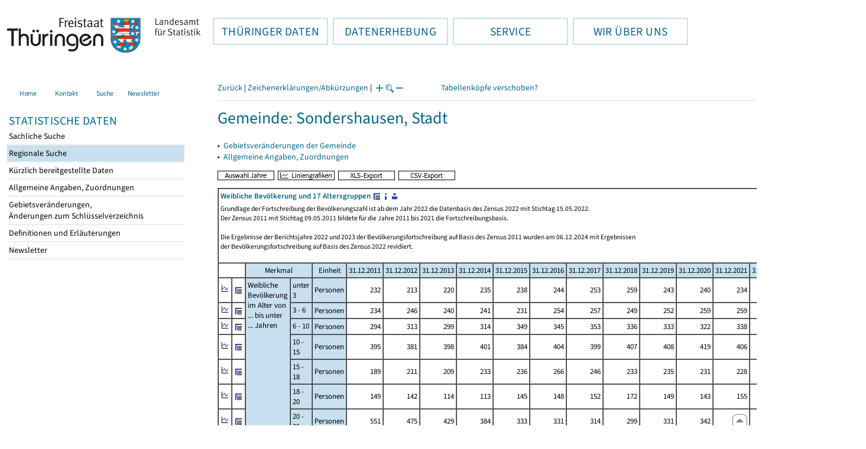

--- FILE ---
content_type: text/html
request_url: https://statistik.thueringen.de/DatenBank/portrait.asp?auswahl=gem&nr=65067&TabelleID=ge000112
body_size: 46005
content:
<!DOCTYPE html>
<html lang="de">

<head>
<meta http-equiv="Content-Type" content="text/html; charset=iso-8859-1"/>
<meta HTTP-EQUIV="pragma" CONTENT="no-cache">
<meta name="expires" content="0">
<meta name="description" content="Th&uuml;ringer Landesamt f&uuml;r Statistik">
<meta name="keywords" content="Statistik, Th&uuml;ringen, Landesamt f&uuml;r Statistik, Erfurt, Gera, Suhl">
<meta name="author" content="Th&uuml;ringer Landesamt f&uuml;r Statistik">
<meta name="robots" content="index, follow">
<meta name="revisit-after" content="1 month">
<title>Th&uuml;ringer Landesamt f&uuml;r Statistik</title>


<script language="JavaScript">
<!--
function Karte_einaus (schalter) {
   if (schalter == "ein") {
   document.getElementById("KarteTh").style.display = ""
   }
   else {
   document.getElementById("KarteTh").style.display = "none"
   }
}


///////////////////////////////////////////

function Cookies_erlaubt() {
   if (navigator.cookieEnabled == false) {
   document.write("<p style='color:#DF0000'><strong>Ihr Browser unterstützt keine Cookies oder Sie haben in den Einstellungen des Browsers bestimmt, ");
   document.write("dass keine Cookies entgegengenommen werden dürfen.<br> ");
   document.write("Ohne Cookies ist der Zugriff auf diese Seite leider nicht möglich!</strong></p>");
   return false
   }
return true
}


//-->
</script>
<!--fehlt noch: include virtual file=aufeinenBlick.asp-->



<script language="JavaScript">
<!--
function Anmelden() {
zugriff = open("zugriff.asp","hilfe","height=470,width=530,left=150,top=50,screenX=150,screenY=50,resizable=yes,scrollbars=yes");
zugriff.focus();
return
}

function einaus(popup,schalter) {
   if (schalter == "ein") {
   document.getElementById(popup).style.visibility = "visible";
   }
   else {
   document.getElementById(popup).style.visibility = "hidden";
   }
}

//-->
</script>

<link rel='stylesheet' media='all' type='text/css' href='../all.css?v=08.01.2026 12:45:28' media='all'><link rel='stylesheet' media='print' type='text/css' href='../all_Druck.css?v=08.01.2026 12:45:28' media='all'>
  <!--[if lt IE 8]>
  <style>
          #left_frame .themen_navi                   { margin-top:0px; }
          #left_frame { margin-top:87px;}
  </style>
  <![endif]-->

<noscript>
<style type="text/css">
<!--
.javascriptB  {display: none;}
-->
</style>
</noscript>

<!--[if gte IE 5]>
<style type="text/css">
  .TLSschrift    {font-size: 0.9em}
  #navigation ul {top:18px;}
</style>
<![endif]-->

   

</head>
<body  onUnload='javascript: AlleFensterZu()'><a name='top'></a><div id='kopf_links'><a href='../startseite.asp'><div id='logo'><img style='margin:30px 10px 15px 12px; width:328px; height:59px;'  alt='Logo Th&uuml;ringer Landesamt f&uuml;r Statistik' draggable='false' src=../design/TH_TLS.svg></div></a></div><div id='kopf_rechts'></div></div><div class='TLSschrift'><!--Th&uuml;ringer Landesamt f&uuml;r Statistik--></div>
       <div id="container">
       <dfn><a href='#inhalt'>Direkt zum Inhalt</a></dfn>
       <NOSCRIPT>
       <div style = "z-index:9; position:absolute; top:0; left:0; border: 1px black solid; padding: 4px; margin-bottom: 10px; color: white; background-color:#BF0000">
       Im Browser ist Javascript deaktiviert. Ohne Javascript sind nicht alle Funktionen m&ouml;glich!</div>
       </NOSCRIPT>
   <div id='navigation' role='navigation'><div class='top_menu'><button class='top_menu_btn'><dfn>Hauptthema: </dfn>TH&Uuml;RINGER DATEN<dfn>.</dfn></button><div class='top_menu_content'><a class='aktuell' href='../datenbank/default2.asp'><dfn>Ausgew&auml;hlter Punkt: </dfn>Tabellen und &Uuml;bersichten</a><a href='../presse/pr_kurzinh.asp'>Pressemitteilungen</a><a href='../webshop/webshop.asp'>Ver&ouml;ffentlichungen</a><a href='../analysen/Analyse1.asp'>Analysen und Aktuelles</a><a target='_blank' rel='noopener' href='https://wahlen.thueringen.de'>Wahlen </a></div></div><div class='top_menu'><button class='top_menu_btn'><dfn>Hauptthema: </dfn>DATENERHEBUNG<dfn>.</dfn></button><div class='top_menu_content'><a href='../erfassung/DatenerhebungAllg.asp'>Allgemeiner &Uuml;berblick</a><a href='../erfassung/formulareAllg.asp'>Formulare</a><a href='../erfassung/onlineAllg.asp'>Online melden&nbsp;/&nbsp;IDEV</a><a href='../erfassung/ErhebungsProgAllg.asp'>Erhebungsprogramme</a><a href='../erfassung/mail/email_start1.asp'>Datei-Versand</a></div></div><div class='top_menu'><button class='top_menu_btn'><dfn>Hauptthema: </dfn>SERVICE<dfn>.</dfn></button><div class='top_menu_content'><a href='../amt/Auskunftsdienst.asp?x=10'>Dienstleistungen</a><a href='../amt/klassifikationen.asp'>Klassifikationen</a><a href='../amt/projekte.asp'>Spezielle Infosysteme</a><a href='../amt/link_stat.asp'>Andere Statistikanbieter</a><a href='../amt/Forschungsdatenzentrum.asp'>Forschungsdatenzentrum</a></div></div><div class='top_menu'><button class='top_menu_btn'><dfn>Hauptthema: </dfn>WIR &Uuml;BER UNS<dfn>.</dfn></button><div class='top_menu_content'><a href='../amt/amt.asp'>Das TLS im &Uuml;berblick</a><a href='../amt/tlsallg.asp'>Amtliche Statistik</a><a href='../amt/Vergabe_Mittelstandsrili.asp'><font>Aktuelle Stellenangebote</font></a></div></div></div>
                                <nav class='NaviSonstiges' role='navigation'>
                                        <ul>
                                                <a href='../startseite.asp'><li><i class='fas fa-home'></i> <span>Home</span></li></a><a href='../amt/kontakt.asp'><li><i class='far fa-address-card'></i> <span>Kontakt</span></li></a><a href='../suche/start_suche.asp'><li><i class='fas fa-search'></i> <span>Suche</span></li></a><a href='../amt/TLSnewsletter.asp'><li><i class='far fa-envelope'></i> <span>Newsletter</span></li></a>
                                        </ul>
                                </nav>
        <div id='left_frame'><ul class='themen_navi'><li class='head'>STATISTISCHE DATEN</li><li><A  HREF='../datenbank/default2.asp' target='_top'>Sachliche Suche<dfn>.</dfn></A></li><li><A class='aktuell' HREF='../datenbank/oertlich.asp' target='_top'><dfn>Ausgew&auml;hlter Punkt: </dfn>Regionale Suche<dfn>.</dfn></A></li><li><A  HREF='../datenbank/NeuInDatenbank.asp' target='_top'>K&uuml;rzlich bereitgestellte Daten<dfn>.</dfn></A></li><li><A  HREF='../datenbank/allgangaben.asp' target='_top'>Allgemeine Angaben, Zuordnungen&nbsp;&nbsp;<i class='fas fa-level-down-alt' style='font-size:0.8em;' alt='Untergliederung anzeigen'></i><dfn>.</dfn></A></li><li><A  HREF='../datenbank/gebiet.asp' target='_top'>Gebietsver&auml;nderungen,<br>&Auml;nderungen zum Schl&uuml;sselverzeichnis<dfn>.</dfn></A></li><li><A  HREF='../datenbank/defAuswahl.asp' target='_top'>Definitionen und Erl&auml;uterungen<dfn>.</dfn></A></li><li><A  HREF='../datenbank/newsletterTbl.asp' target='_top'>Newsletter<dfn>.</dfn></A></li></ul></div><dfn>Ende des Men&uuml;s</dfn></div><div id='content'><a name='inhalt'></a><script language="JavaScript">
<!--
window.name = "Haupt";   //Name des Fensters-wird benötigt in ...Bearbeiten.asp

function datcsvDatei () {            //nicht mehr im popup seit 25.10.2021
document.formular1.target = "";
document.formular1.method = "post"
document.formular1.datcsv.value = "1";
document.formular1.submit();
document.formular1.method = "get"
document.formular1.datcsv.value = "";
return
}

function Ansprechpartner(id) {
Def = window.open("Ansprechpartner.asp?tabid=" + id,"Def","width=700,height=500,left=100,top=100,screenX=100,screenY=100,toolbar=yes,menubar=yes,resizable=yes,scrollbars=yes");
Def.focus();
return
}


function wechselSeite(w)  {
document.formular1.target = "";
document.formular1.startpage.value=w;
document.formular1.submit();
return
}


function LiniengrafikSVG (tbl, wm, wmid, ttid) {
document.formLinieSVG.target = "Lgrafik"
  if (wmid == undefined || wmid == "") {
  }
  else {
  document.formLinieSVG.wmid.value = wmid
  }


  if (!document.formLinieSVG.startpage)  {         //zB gibts nicht bei portrait.asp
  }
  else if (ttid == undefined || ttid == "") {
  document.formLinieSVG.startpage.value = document.formular1.startpage.value
  }
  else {
  document.formLinieSVG.startpage.value = ttid
  }

  if (tbl == "0") {
  document.formLinieSVG.felder.value = ""
  }
  else  {
  document.formLinieSVG.tabelle.value = tbl + "||"
  document.formLinieSVG.felder.value = wm
  }
Lgrafik = window.open("about:blank","Lgrafik","width=1260,height=800,left=0,top=0,screenX=0,screenY=0,resizable=yes,scrollbars=yes,menubar=yes");
Lgrafik.focus();
document.formLinieSVG.submit()
return
}


function KartengrafikSVG (wm) {
document.formKarteSVG.target = "Kgrafik"
document.formKarteSVG.WM_versionID.value = wm
Kgrafik = window.open("about:blank","Kgrafik","width=1200,height=800,left=10,top=0,screenX=10,screenY=0,resizable=yes,scrollbars=yes,menubar=yes");
Kgrafik.focus();
document.formKarteSVG.submit()
return
}


function BalkengrafikSVG (wm) {
document.formBalkenSVG.target = "Bgrafik"
document.formBalkenSVG.WM_versionID.value = document.formBalkenSVG.tt_id.value + "#" + wm
Bgrafik = window.open("about:blank","Bgrafik","width=1200,height=800,left=20,top=0,screenX=20,screenY=0,resizable=yes,scrollbars=yes,menubar=yes");
Bgrafik.focus();
document.formBalkenSVG.submit()
return
}

function SortSpalte (wm, richtung, Mld) {
txt = "Sortierung wird aufgehoben, wenn erneut auf den Pfeil geklickt wird."
 if (wm != "" && Mld == "")  { txt = txt + "\n\nBei einer sortierten Anzeige werden keine Summenzeilen dargestellt!" ;}

 if (wm != "") {alert(txt);}

document.formular1.sortiere.value = wm

document.formular1.richtung.value = richtung
document.formular1.submit()
return
}

function andereZeit () {
document.formular1.target = "";
document.formular1.submit();
return
}

function Zeichen() {
Fhilfe = window.open("../datenbank/zeichenerklaerung.asp","Fhilfe","height=350,width=400,left=350,top=50,screenX=350,screenY=50,resizable=yes,scrollbars=yes");
Fhilfe.focus();
return
}


//-->
</script>


<script language="JavaScript">
<!--
var FensterXLS = null;

function AlleFensterZu () {
  try { FensterB.close() } catch (e) { }
  try { Def.close() } catch (e) { }
  try { Fgrafik.close() } catch (e) { }
  try { Lgrafik.close() } catch (e) { }
  try { Kgrafik.close() } catch (e) { }
  try { Bgrafik.close() } catch (e) { }
  try { FensterXLS.close() } catch (e) { }
  try { Fhilfe.close() } catch (e) { }
return
}


function DatExportXLS () {
document.formular1.method = "post"
document.formular1.target = "FensterXLS"
document.formular1.XLS.value = "x";
FensterXLS = window.open("about:blank","FensterXLS", "width=600,height=250,left=100,top=100,screenX=100,screenY=100,resizable=yes,scrollbars=yes,menubar=no");
document.formular1.submit();
document.formular1.method = "get"
document.formular1.target = ""
document.formular1.XLS.value = "";
FensterXLS.focus();
return
}

function msg_wg_grossen_zahlen() {
txt = "Zur korrekten Anzeige des Regionalschlüssels in der Exceldatei markieren Sie die gesamte Spalte \nund wählen Sie über 'Zellen formatieren' das Zahlenformat ohne Dezimale aus. "
txt = txt + "\n\nExcel verwendet ab einer bestimmten Stellenanzahl automatisch das Exponentialformat. \nDurch das eingestellte Zahlenformat erreichen Sie die Darstellung großer Zahlen in einer leicht lesbaren Form."
alert (txt);
return
}

//-->
</script>


<style type="text/css">
.table_db td { font-size:13px}
.table_db th { font-size:13px}
.table_db a  { font-size:13px}
</style>

<script language="JavaScript">
<!--
Lupe = "ja";

function Fontgr_anzeigen() {
txt = "Die aktuelle Schriftgröße beträgt " + document.formular1.fontgr.value;
txt = txt + "\n\nSoll die Schriftgröße verändert werden, klicken Sie auf das ";
txt = txt + "Plus- bzw. Minuszeichen!\n\n";
alert(txt);
return
}

function Fontgr_aendern(richtung) {
document.formular1.target = "";
wert = document.formular1.fontgr.value;
  if (richtung == "+") {++document.formular1.fontgr.value}
  if (richtung == "-") {--document.formular1.fontgr.value}
document.formular1.submit();
return
}
//-->
</script>


<script language="JavaScript">
<!--

function TabBearbeiten() {
document.formular1.method = "post"
document.formular1.target = "FensterB"
document.formular1.action = "PortBearbeiten.asp"
FensterB = window.open("about:blank","FensterB","width=785,height=350,left=0,top=0,screenX=0,screenY=0,resizable=yes,scrollbars=yes");
document.formular1.submit()
document.formular1.action = "portrait.asp";
document.formular1.target = ""
document.formular1.method = "get"
FensterB.focus();
return
}

function PortraitWechsel (art) {
document.formular1.target = "";
document.formular1.portraitArt.value = art;
document.formular1.submit();
}

function Defini(aufruf) {
Def = window.open("definitionen.asp?tabID=" + aufruf ,"Def","width=700,height=500,left=100,top=100,screenX=100,screenY=100,toolbar=yes,menubar=yes,resizable=yes,scrollbars=yes");
Def.focus();
return
}

//-->
</script>

<div class='keinDruck'><div class='javascriptB'>
        <script language="JavaScript">
           if (history.length > 1 ) {
           document.write ("<a class='Navi' href='javascript: history.go(-1)'>Zurück</a> | ");
           }
        </script>
        <a class='Navi' href='javascript: Zeichen()'>Zeichenerklärungen/Abkürzungen</a> | 
<script language="JavaScript">
   if (window.Lupe) {
   document.write ("<a class='Navi' href='javascript: Fontgr_aendern(&quot;+&quot;) '>");
   document.write ("<img align=absmiddle src='../datenbank/images/lupe1.gif' alt='Schrift größer' title='Schriftgröße erhöhen' border='0'></a>");
   document.write ("<a class='Navi' href='javascript: Fontgr_anzeigen() '>");
   document.write ("<img align=absmiddle src='../datenbank/images/lupe2.gif' alt='&nbsp;|&nbsp;' border='0'></a>");
   document.write ("<a class='Navi' href='javascript: Fontgr_aendern(&quot;-&quot;) '>");
   document.write ("<img align=absmiddle src='../datenbank/images/lupe3.gif' alt='Schrift kleiner' title='Schriftgröße verringern' border='0'></a>");
   }
</script>
<a style='margin-left: 60px' class='box2' href='#'>Tabellenköpfe verschoben?<span style='width:500px; margin-left: 200px'>Dann verwenden Sie leider eine Browserversion, welche die barrierefreie Darstellung von Tabellen nicht korrekt unterstützt.<br>Bitte verwenden Sie eine aktuellere Browserversion!</span></a></div><noscript><a class='Navi' href='default.asp'>Anfangsseite </a></noscript><div class='trennstrich'></div></div><h1>Gemeinde: Sondershausen, Stadt</h1><p class='keinDruck'>&#9656;&nbsp;&nbsp;<a href='gebiet3.asp?nr=65067'>Gebietsveränderungen der Gemeinde</a><br>&#9656;&nbsp;&nbsp;<a href='gemeindeblatt.asp?gemnr=65067'>Allgemeine Angaben, Zuordnungen<dfn>.</dfn></a><br></p><div class='keinDruck javascriptB'><a href='javascript: TabBearbeiten()'><img src='../datenbank/images/AuswahlJahre.gif' title='Auswahl, welche Jahre angezeigt werden' alt='&raquo; Auswahl Jahre ' border='0'></a>&nbsp;&nbsp;<a href='javascript: LiniengrafikSVG(&quot;0&quot;, &quot;0&quot;)'><img src='../datenbank/images/Liniengrafik.gif' title='Darstellung aller Merkmale in Liniengrafiken' alt='&raquo; Liniengrafiken ' border='0'></a>&nbsp;&nbsp;<a href='javascript: DatExportXLS()'><img src='images/ExportXLS.gif' border='0' alt='&raquo; XLS-Export ' title='Export der Daten im XLS-Format'></a>&nbsp;&nbsp;<a href='javascript: datcsvDatei()'><img src='images/ExportCSV.gif' border='0' alt='&raquo; CSV-Export ' title='Export der Daten im CSV-Format'></a>&nbsp;&nbsp;</div><table class='table_db' style='margin-top: 8px' cellpadding='3' border='1' cellspacing='0'><form method='get' name='formular1'><tr><td valign='middle' colspan='20'><a title='Darstellung der Gesamttabelle' href='TabAnzeige.asp?tabelle=ge000112||'><strong>Weibliche Bevölkerung  und 17 Altersgruppen</strong>&nbsp;<img alt=' &raquo;&nbsp;Gesamttabelle ' title='Darstellung der Gesamttabelle' class='keinDruck' align=absmiddle src='images/tabelle1.gif' border='0'></a><a class='javascriptB' href='javascript: Defini(&quot;ge000112&quot;)'><img class='keinDruck' align=absmiddle  src='images/hinweis.gif' alt=' &raquo;&nbsp;Definitionen ' title='Definitionen und Erläuterungen' border='0'></a><a class='javascriptB' href='javascript: Ansprechpartner(&quot;ge000112&quot;)'><img class='keinDruck' align=absmiddle  src='images/ansprechpartner.gif' alt=' &raquo;&nbsp;Ansprechpartner ' title='Ansprechpartner' border='0'></a><div class='mini' style='margin-top:5px;'>Grundlage der Fortschreibung der Bevölkerungszahl ist ab dem Jahr 2022 die Datenbasis des Zensus 2022 mit Stichtag 15.05.2022.<br>
Der Zensus 2011 mit Stichtag 09.05.2011 bildete für die Jahre 2011 bis 2021 die Fortschreibungsbasis.<br><br>
Die Ergebnisse der Berichtsjahre 2022 und 2023 der Bevölkerungsfortschreibung auf Basis des Zensus 2011 wurden am 06.12.2024 mit Ergebnissen<br>
der Bevölkerungsfortschreibung auf Basis des Zensus 2022 revidiert.<br><br></div></td></tr><tr><td class='keinDruck javascriptB' colspan='2'>&nbsp;</td><td colspan='3' class='farbe mitte'>Merkmal</td><td class='farbe mitte'  colspan='1'>Einheit</td><td class='farbe mitte'>31.12.2011</td><td class='farbe mitte'>31.12.2012</td><td class='farbe mitte'>31.12.2013</td><td class='farbe mitte'>31.12.2014</td><td class='farbe mitte'>31.12.2015</td><td class='farbe mitte'>31.12.2016</td><td class='farbe mitte'>31.12.2017</td><td class='farbe mitte'>31.12.2018</td><td class='farbe mitte'>31.12.2019</td><td class='farbe mitte'>31.12.2020</td><td class='farbe mitte'>31.12.2021</td><td class='farbe mitte'>31.12.2022</td><td class='farbe mitte'>31.12.2023</td><td class='farbe mitte'>31.12.2024</td></tr><tr class='trfarbig'><td class='keinDruck javascriptB'><a href='javascript: LiniengrafikSVG(&quot;ge000112&quot;, &quot;01001341&quot;)'><img class='keinDruck' src='../datenbank/images\Linieng3.gif' alt='Liniengrafik' title='Liniengrafik' border='0'></a></td><td class='keinDruck javascriptB'><a href='TabAnzeige.asp?tabelle=ge000112||'><img alt=' &raquo;&nbsp;Gesamttabelle ' title='Darstellung der Gesamttabelle' class='keinDruck' align=absmiddle src='images/tabelle1.gif' border='0'></a></td><td valign='top' rowspan='17' colspan='1' class='farbe'>Weibliche Bevölkerung<br>im Alter von ... bis unter ... Jahren </td><td valign='top' rowspan='1' colspan='2' class='farbe'>unter 3</td><td class='farbe mitte' colspan='1'>Personen</td><td class='rechts zugriff1'><nobr>232</nobr></td><td class='rechts zugriff1'><nobr>213</nobr></td><td class='rechts zugriff1'><nobr>220</nobr></td><td class='rechts zugriff1'><nobr>235</nobr></td><td class='rechts zugriff1'><nobr>238</nobr></td><td class='rechts zugriff1'><nobr>244</nobr></td><td class='rechts zugriff1'><nobr>253</nobr></td><td class='rechts zugriff1'><nobr>259</nobr></td><td class='rechts zugriff1'><nobr>243</nobr></td><td class='rechts zugriff1'><nobr>240</nobr></td><td class='rechts zugriff1'><nobr>234</nobr></td><td class='rechts zugriff1'><nobr>232</nobr></td><td class='rechts zugriff1'><nobr>195</nobr></td><td class='rechts zugriff1'><nobr>218</nobr></td></tr><tr class='trfarbig'><td class='keinDruck javascriptB'><a href='javascript: LiniengrafikSVG(&quot;ge000112&quot;, &quot;01001342&quot;)'><img class='keinDruck' src='../datenbank/images\Linieng3.gif' alt='Liniengrafik' title='Liniengrafik' border='0'></a></td><td class='keinDruck javascriptB'><a href='TabAnzeige.asp?tabelle=ge000112||'><img alt=' &raquo;&nbsp;Gesamttabelle ' title='Darstellung der Gesamttabelle' class='keinDruck' align=absmiddle src='images/tabelle1.gif' border='0'></a></td><td valign='top' rowspan='1' colspan='2' class='farbe'>3 - 6</td><td class='farbe mitte' colspan='1'>Personen</td><td class='rechts zugriff1'><nobr>234</nobr></td><td class='rechts zugriff1'><nobr>246</nobr></td><td class='rechts zugriff1'><nobr>240</nobr></td><td class='rechts zugriff1'><nobr>241</nobr></td><td class='rechts zugriff1'><nobr>231</nobr></td><td class='rechts zugriff1'><nobr>254</nobr></td><td class='rechts zugriff1'><nobr>257</nobr></td><td class='rechts zugriff1'><nobr>249</nobr></td><td class='rechts zugriff1'><nobr>252</nobr></td><td class='rechts zugriff1'><nobr>259</nobr></td><td class='rechts zugriff1'><nobr>259</nobr></td><td class='rechts zugriff1'><nobr>261</nobr></td><td class='rechts zugriff1'><nobr>267</nobr></td><td class='rechts zugriff1'><nobr>239</nobr></td></tr><tr class='trfarbig'><td class='keinDruck javascriptB'><a href='javascript: LiniengrafikSVG(&quot;ge000112&quot;, &quot;01001343&quot;)'><img class='keinDruck' src='../datenbank/images\Linieng3.gif' alt='Liniengrafik' title='Liniengrafik' border='0'></a></td><td class='keinDruck javascriptB'><a href='TabAnzeige.asp?tabelle=ge000112||'><img alt=' &raquo;&nbsp;Gesamttabelle ' title='Darstellung der Gesamttabelle' class='keinDruck' align=absmiddle src='images/tabelle1.gif' border='0'></a></td><td valign='top' rowspan='1' colspan='2' class='farbe'>6 - 10</td><td class='farbe mitte' colspan='1'>Personen</td><td class='rechts zugriff1'><nobr>294</nobr></td><td class='rechts zugriff1'><nobr>313</nobr></td><td class='rechts zugriff1'><nobr>299</nobr></td><td class='rechts zugriff1'><nobr>314</nobr></td><td class='rechts zugriff1'><nobr>349</nobr></td><td class='rechts zugriff1'><nobr>345</nobr></td><td class='rechts zugriff1'><nobr>353</nobr></td><td class='rechts zugriff1'><nobr>336</nobr></td><td class='rechts zugriff1'><nobr>333</nobr></td><td class='rechts zugriff1'><nobr>322</nobr></td><td class='rechts zugriff1'><nobr>338</nobr></td><td class='rechts zugriff1'><nobr>362</nobr></td><td class='rechts zugriff1'><nobr>361</nobr></td><td class='rechts zugriff1'><nobr>362</nobr></td></tr><tr class='trfarbig'><td class='keinDruck javascriptB'><a href='javascript: LiniengrafikSVG(&quot;ge000112&quot;, &quot;01001344&quot;)'><img class='keinDruck' src='../datenbank/images\Linieng3.gif' alt='Liniengrafik' title='Liniengrafik' border='0'></a></td><td class='keinDruck javascriptB'><a href='TabAnzeige.asp?tabelle=ge000112||'><img alt=' &raquo;&nbsp;Gesamttabelle ' title='Darstellung der Gesamttabelle' class='keinDruck' align=absmiddle src='images/tabelle1.gif' border='0'></a></td><td valign='top' rowspan='1' colspan='2' class='farbe'>10 - 15</td><td class='farbe mitte' colspan='1'>Personen</td><td class='rechts zugriff1'><nobr>395</nobr></td><td class='rechts zugriff1'><nobr>381</nobr></td><td class='rechts zugriff1'><nobr>398</nobr></td><td class='rechts zugriff1'><nobr>401</nobr></td><td class='rechts zugriff1'><nobr>384</nobr></td><td class='rechts zugriff1'><nobr>404</nobr></td><td class='rechts zugriff1'><nobr>399</nobr></td><td class='rechts zugriff1'><nobr>407</nobr></td><td class='rechts zugriff1'><nobr>408</nobr></td><td class='rechts zugriff1'><nobr>419</nobr></td><td class='rechts zugriff1'><nobr>406</nobr></td><td class='rechts zugriff1'><nobr>442</nobr></td><td class='rechts zugriff1'><nobr>455</nobr></td><td class='rechts zugriff1'><nobr>441</nobr></td></tr><tr class='trfarbig'><td class='keinDruck javascriptB'><a href='javascript: LiniengrafikSVG(&quot;ge000112&quot;, &quot;01001345&quot;)'><img class='keinDruck' src='../datenbank/images\Linieng3.gif' alt='Liniengrafik' title='Liniengrafik' border='0'></a></td><td class='keinDruck javascriptB'><a href='TabAnzeige.asp?tabelle=ge000112||'><img alt=' &raquo;&nbsp;Gesamttabelle ' title='Darstellung der Gesamttabelle' class='keinDruck' align=absmiddle src='images/tabelle1.gif' border='0'></a></td><td valign='top' rowspan='1' colspan='2' class='farbe'>15 - 18</td><td class='farbe mitte' colspan='1'>Personen</td><td class='rechts zugriff1'><nobr>189</nobr></td><td class='rechts zugriff1'><nobr>211</nobr></td><td class='rechts zugriff1'><nobr>209</nobr></td><td class='rechts zugriff1'><nobr>233</nobr></td><td class='rechts zugriff1'><nobr>236</nobr></td><td class='rechts zugriff1'><nobr>266</nobr></td><td class='rechts zugriff1'><nobr>246</nobr></td><td class='rechts zugriff1'><nobr>233</nobr></td><td class='rechts zugriff1'><nobr>235</nobr></td><td class='rechts zugriff1'><nobr>231</nobr></td><td class='rechts zugriff1'><nobr>228</nobr></td><td class='rechts zugriff1'><nobr>245</nobr></td><td class='rechts zugriff1'><nobr>264</nobr></td><td class='rechts zugriff1'><nobr>262</nobr></td></tr><tr class='trfarbig'><td class='keinDruck javascriptB'><a href='javascript: LiniengrafikSVG(&quot;ge000112&quot;, &quot;01001346&quot;)'><img class='keinDruck' src='../datenbank/images\Linieng3.gif' alt='Liniengrafik' title='Liniengrafik' border='0'></a></td><td class='keinDruck javascriptB'><a href='TabAnzeige.asp?tabelle=ge000112||'><img alt=' &raquo;&nbsp;Gesamttabelle ' title='Darstellung der Gesamttabelle' class='keinDruck' align=absmiddle src='images/tabelle1.gif' border='0'></a></td><td valign='top' rowspan='1' colspan='2' class='farbe'>18 - 20</td><td class='farbe mitte' colspan='1'>Personen</td><td class='rechts zugriff1'><nobr>149</nobr></td><td class='rechts zugriff1'><nobr>142</nobr></td><td class='rechts zugriff1'><nobr>114</nobr></td><td class='rechts zugriff1'><nobr>113</nobr></td><td class='rechts zugriff1'><nobr>145</nobr></td><td class='rechts zugriff1'><nobr>148</nobr></td><td class='rechts zugriff1'><nobr>152</nobr></td><td class='rechts zugriff1'><nobr>172</nobr></td><td class='rechts zugriff1'><nobr>149</nobr></td><td class='rechts zugriff1'><nobr>143</nobr></td><td class='rechts zugriff1'><nobr>155</nobr></td><td class='rechts zugriff1'><nobr>151</nobr></td><td class='rechts zugriff1'><nobr>138</nobr></td><td class='rechts zugriff1'><nobr>150</nobr></td></tr><tr class='trfarbig'><td class='keinDruck javascriptB'><a href='javascript: LiniengrafikSVG(&quot;ge000112&quot;, &quot;01001347&quot;)'><img class='keinDruck' src='../datenbank/images\Linieng3.gif' alt='Liniengrafik' title='Liniengrafik' border='0'></a></td><td class='keinDruck javascriptB'><a href='TabAnzeige.asp?tabelle=ge000112||'><img alt=' &raquo;&nbsp;Gesamttabelle ' title='Darstellung der Gesamttabelle' class='keinDruck' align=absmiddle src='images/tabelle1.gif' border='0'></a></td><td valign='top' rowspan='1' colspan='2' class='farbe'>20 - 25</td><td class='farbe mitte' colspan='1'>Personen</td><td class='rechts zugriff1'><nobr>551</nobr></td><td class='rechts zugriff1'><nobr>475</nobr></td><td class='rechts zugriff1'><nobr>429</nobr></td><td class='rechts zugriff1'><nobr>384</nobr></td><td class='rechts zugriff1'><nobr>333</nobr></td><td class='rechts zugriff1'><nobr>331</nobr></td><td class='rechts zugriff1'><nobr>314</nobr></td><td class='rechts zugriff1'><nobr>299</nobr></td><td class='rechts zugriff1'><nobr>331</nobr></td><td class='rechts zugriff1'><nobr>342</nobr></td><td class='rechts zugriff1'><nobr>334</nobr></td><td class='rechts zugriff1'><nobr>338</nobr></td><td class='rechts zugriff1'><nobr>339</nobr></td><td class='rechts zugriff1'><nobr>336</nobr></td></tr><tr class='trfarbig'><td class='keinDruck javascriptB'><a href='javascript: LiniengrafikSVG(&quot;ge000112&quot;, &quot;01001348&quot;)'><img class='keinDruck' src='../datenbank/images\Linieng3.gif' alt='Liniengrafik' title='Liniengrafik' border='0'></a></td><td class='keinDruck javascriptB'><a href='TabAnzeige.asp?tabelle=ge000112||'><img alt=' &raquo;&nbsp;Gesamttabelle ' title='Darstellung der Gesamttabelle' class='keinDruck' align=absmiddle src='images/tabelle1.gif' border='0'></a></td><td valign='top' rowspan='1' colspan='2' class='farbe'>25 - 30</td><td class='farbe mitte' colspan='1'>Personen</td><td class='rechts zugriff1'><nobr>562</nobr></td><td class='rechts zugriff1'><nobr>577</nobr></td><td class='rechts zugriff1'><nobr>595</nobr></td><td class='rechts zugriff1'><nobr>581</nobr></td><td class='rechts zugriff1'><nobr>610</nobr></td><td class='rechts zugriff1'><nobr>542</nobr></td><td class='rechts zugriff1'><nobr>482</nobr></td><td class='rechts zugriff1'><nobr>418</nobr></td><td class='rechts zugriff1'><nobr>366</nobr></td><td class='rechts zugriff1'><nobr>323</nobr></td><td class='rechts zugriff1'><nobr>314</nobr></td><td class='rechts zugriff1'><nobr>308</nobr></td><td class='rechts zugriff1'><nobr>303</nobr></td><td class='rechts zugriff1'><nobr>325</nobr></td></tr><tr class='trfarbig'><td class='keinDruck javascriptB'><a href='javascript: LiniengrafikSVG(&quot;ge000112&quot;, &quot;01001349&quot;)'><img class='keinDruck' src='../datenbank/images\Linieng3.gif' alt='Liniengrafik' title='Liniengrafik' border='0'></a></td><td class='keinDruck javascriptB'><a href='TabAnzeige.asp?tabelle=ge000112||'><img alt=' &raquo;&nbsp;Gesamttabelle ' title='Darstellung der Gesamttabelle' class='keinDruck' align=absmiddle src='images/tabelle1.gif' border='0'></a></td><td valign='top' rowspan='1' colspan='2' class='farbe'>30 - 35</td><td class='farbe mitte' colspan='1'>Personen</td><td class='rechts zugriff1'><nobr>520</nobr></td><td class='rechts zugriff1'><nobr>531</nobr></td><td class='rechts zugriff1'><nobr>528</nobr></td><td class='rechts zugriff1'><nobr>542</nobr></td><td class='rechts zugriff1'><nobr>543</nobr></td><td class='rechts zugriff1'><nobr>589</nobr></td><td class='rechts zugriff1'><nobr>600</nobr></td><td class='rechts zugriff1'><nobr>605</nobr></td><td class='rechts zugriff1'><nobr>582</nobr></td><td class='rechts zugriff1'><nobr>569</nobr></td><td class='rechts zugriff1'><nobr>536</nobr></td><td class='rechts zugriff1'><nobr>479</nobr></td><td class='rechts zugriff1'><nobr>442</nobr></td><td class='rechts zugriff1'><nobr>382</nobr></td></tr><tr class='trfarbig'><td class='keinDruck javascriptB'><a href='javascript: LiniengrafikSVG(&quot;ge000112&quot;, &quot;01001350&quot;)'><img class='keinDruck' src='../datenbank/images\Linieng3.gif' alt='Liniengrafik' title='Liniengrafik' border='0'></a></td><td class='keinDruck javascriptB'><a href='TabAnzeige.asp?tabelle=ge000112||'><img alt=' &raquo;&nbsp;Gesamttabelle ' title='Darstellung der Gesamttabelle' class='keinDruck' align=absmiddle src='images/tabelle1.gif' border='0'></a></td><td valign='top' rowspan='1' colspan='2' class='farbe'>35 - 40</td><td class='farbe mitte' colspan='1'>Personen</td><td class='rechts zugriff1'><nobr>518</nobr></td><td class='rechts zugriff1'><nobr>486</nobr></td><td class='rechts zugriff1'><nobr>476</nobr></td><td class='rechts zugriff1'><nobr>489</nobr></td><td class='rechts zugriff1'><nobr>524</nobr></td><td class='rechts zugriff1'><nobr>533</nobr></td><td class='rechts zugriff1'><nobr>550</nobr></td><td class='rechts zugriff1'><nobr>550</nobr></td><td class='rechts zugriff1'><nobr>578</nobr></td><td class='rechts zugriff1'><nobr>559</nobr></td><td class='rechts zugriff1'><nobr>576</nobr></td><td class='rechts zugriff1'><nobr>612</nobr></td><td class='rechts zugriff1'><nobr>628</nobr></td><td class='rechts zugriff1'><nobr>604</nobr></td></tr><tr class='trfarbig'><td class='keinDruck javascriptB'><a href='javascript: LiniengrafikSVG(&quot;ge000112&quot;, &quot;01001351&quot;)'><img class='keinDruck' src='../datenbank/images\Linieng3.gif' alt='Liniengrafik' title='Liniengrafik' border='0'></a></td><td class='keinDruck javascriptB'><a href='TabAnzeige.asp?tabelle=ge000112||'><img alt=' &raquo;&nbsp;Gesamttabelle ' title='Darstellung der Gesamttabelle' class='keinDruck' align=absmiddle src='images/tabelle1.gif' border='0'></a></td><td valign='top' rowspan='1' colspan='2' class='farbe'>40 - 45</td><td class='farbe mitte' colspan='1'>Personen</td><td class='rechts zugriff1'><nobr>714</nobr></td><td class='rechts zugriff1'><nobr>669</nobr></td><td class='rechts zugriff1'><nobr>623</nobr></td><td class='rechts zugriff1'><nobr>586</nobr></td><td class='rechts zugriff1'><nobr>535</nobr></td><td class='rechts zugriff1'><nobr>521</nobr></td><td class='rechts zugriff1'><nobr>496</nobr></td><td class='rechts zugriff1'><nobr>492</nobr></td><td class='rechts zugriff1'><nobr>496</nobr></td><td class='rechts zugriff1'><nobr>530</nobr></td><td class='rechts zugriff1'><nobr>545</nobr></td><td class='rechts zugriff1'><nobr>560</nobr></td><td class='rechts zugriff1'><nobr>587</nobr></td><td class='rechts zugriff1'><nobr>604</nobr></td></tr><tr class='trfarbig'><td class='keinDruck javascriptB'><a href='javascript: LiniengrafikSVG(&quot;ge000112&quot;, &quot;01001352&quot;)'><img class='keinDruck' src='../datenbank/images\Linieng3.gif' alt='Liniengrafik' title='Liniengrafik' border='0'></a></td><td class='keinDruck javascriptB'><a href='TabAnzeige.asp?tabelle=ge000112||'><img alt=' &raquo;&nbsp;Gesamttabelle ' title='Darstellung der Gesamttabelle' class='keinDruck' align=absmiddle src='images/tabelle1.gif' border='0'></a></td><td valign='top' rowspan='1' colspan='2' class='farbe'>45 - 50</td><td class='farbe mitte' colspan='1'>Personen</td><td class='rechts zugriff1'><nobr>991</nobr></td><td class='rechts zugriff1'><nobr>952</nobr></td><td class='rechts zugriff1'><nobr>905</nobr></td><td class='rechts zugriff1'><nobr>854</nobr></td><td class='rechts zugriff1'><nobr>790</nobr></td><td class='rechts zugriff1'><nobr>730</nobr></td><td class='rechts zugriff1'><nobr>676</nobr></td><td class='rechts zugriff1'><nobr>641</nobr></td><td class='rechts zugriff1'><nobr>592</nobr></td><td class='rechts zugriff1'><nobr>552</nobr></td><td class='rechts zugriff1'><nobr>528</nobr></td><td class='rechts zugriff1'><nobr>475</nobr></td><td class='rechts zugriff1'><nobr>477</nobr></td><td class='rechts zugriff1'><nobr>480</nobr></td></tr><tr class='trfarbig'><td class='keinDruck javascriptB'><a href='javascript: LiniengrafikSVG(&quot;ge000112&quot;, &quot;01001353&quot;)'><img class='keinDruck' src='../datenbank/images\Linieng3.gif' alt='Liniengrafik' title='Liniengrafik' border='0'></a></td><td class='keinDruck javascriptB'><a href='TabAnzeige.asp?tabelle=ge000112||'><img alt=' &raquo;&nbsp;Gesamttabelle ' title='Darstellung der Gesamttabelle' class='keinDruck' align=absmiddle src='images/tabelle1.gif' border='0'></a></td><td valign='top' rowspan='1' colspan='2' class='farbe'>50 - 55</td><td class='farbe mitte' colspan='1'>Personen</td><td class='rechts zugriff1'><nobr>1&nbsp;000</nobr></td><td class='rechts zugriff1'><nobr>1&nbsp;026</nobr></td><td class='rechts zugriff1'><nobr>1&nbsp;016</nobr></td><td class='rechts zugriff1'><nobr>1&nbsp;009</nobr></td><td class='rechts zugriff1'><nobr>1&nbsp;000</nobr></td><td class='rechts zugriff1'><nobr>996</nobr></td><td class='rechts zugriff1'><nobr>962</nobr></td><td class='rechts zugriff1'><nobr>903</nobr></td><td class='rechts zugriff1'><nobr>857</nobr></td><td class='rechts zugriff1'><nobr>796</nobr></td><td class='rechts zugriff1'><nobr>733</nobr></td><td class='rechts zugriff1'><nobr>695</nobr></td><td class='rechts zugriff1'><nobr>659</nobr></td><td class='rechts zugriff1'><nobr>604</nobr></td></tr><tr class='trfarbig'><td class='keinDruck javascriptB'><a href='javascript: LiniengrafikSVG(&quot;ge000112&quot;, &quot;01001354&quot;)'><img class='keinDruck' src='../datenbank/images\Linieng3.gif' alt='Liniengrafik' title='Liniengrafik' border='0'></a></td><td class='keinDruck javascriptB'><a href='TabAnzeige.asp?tabelle=ge000112||'><img alt=' &raquo;&nbsp;Gesamttabelle ' title='Darstellung der Gesamttabelle' class='keinDruck' align=absmiddle src='images/tabelle1.gif' border='0'></a></td><td valign='top' rowspan='1' colspan='2' class='farbe'>55 - 60</td><td class='farbe mitte' colspan='1'>Personen</td><td class='rechts zugriff1'><nobr>947</nobr></td><td class='rechts zugriff1'><nobr>935</nobr></td><td class='rechts zugriff1'><nobr>954</nobr></td><td class='rechts zugriff1'><nobr>964</nobr></td><td class='rechts zugriff1'><nobr>964</nobr></td><td class='rechts zugriff1'><nobr>975</nobr></td><td class='rechts zugriff1'><nobr>1&nbsp;016</nobr></td><td class='rechts zugriff1'><nobr>1&nbsp;017</nobr></td><td class='rechts zugriff1'><nobr>1&nbsp;005</nobr></td><td class='rechts zugriff1'><nobr>991</nobr></td><td class='rechts zugriff1'><nobr>989</nobr></td><td class='rechts zugriff1'><nobr>941</nobr></td><td class='rechts zugriff1'><nobr>889</nobr></td><td class='rechts zugriff1'><nobr>822</nobr></td></tr><tr class='trfarbig'><td class='keinDruck javascriptB'><a href='javascript: LiniengrafikSVG(&quot;ge000112&quot;, &quot;01001355&quot;)'><img class='keinDruck' src='../datenbank/images\Linieng3.gif' alt='Liniengrafik' title='Liniengrafik' border='0'></a></td><td class='keinDruck javascriptB'><a href='TabAnzeige.asp?tabelle=ge000112||'><img alt=' &raquo;&nbsp;Gesamttabelle ' title='Darstellung der Gesamttabelle' class='keinDruck' align=absmiddle src='images/tabelle1.gif' border='0'></a></td><td valign='top' rowspan='1' colspan='2' class='farbe'>60 - 65</td><td class='farbe mitte' colspan='1'>Personen</td><td class='rechts zugriff1'><nobr>793</nobr></td><td class='rechts zugriff1'><nobr>827</nobr></td><td class='rechts zugriff1'><nobr>862</nobr></td><td class='rechts zugriff1'><nobr>914</nobr></td><td class='rechts zugriff1'><nobr>942</nobr></td><td class='rechts zugriff1'><nobr>933</nobr></td><td class='rechts zugriff1'><nobr>911</nobr></td><td class='rechts zugriff1'><nobr>937</nobr></td><td class='rechts zugriff1'><nobr>948</nobr></td><td class='rechts zugriff1'><nobr>947</nobr></td><td class='rechts zugriff1'><nobr>959</nobr></td><td class='rechts zugriff1'><nobr>994</nobr></td><td class='rechts zugriff1'><nobr>1&nbsp;007</nobr></td><td class='rechts zugriff1'><nobr>988</nobr></td></tr><tr class='trfarbig'><td class='keinDruck javascriptB'><a href='javascript: LiniengrafikSVG(&quot;ge000112&quot;, &quot;01001356&quot;)'><img class='keinDruck' src='../datenbank/images\Linieng3.gif' alt='Liniengrafik' title='Liniengrafik' border='0'></a></td><td class='keinDruck javascriptB'><a href='TabAnzeige.asp?tabelle=ge000112||'><img alt=' &raquo;&nbsp;Gesamttabelle ' title='Darstellung der Gesamttabelle' class='keinDruck' align=absmiddle src='images/tabelle1.gif' border='0'></a></td><td valign='top' rowspan='1' colspan='2' class='farbe'>65 - 75</td><td class='farbe mitte' colspan='1'>Personen</td><td class='rechts zugriff1'><nobr>1&nbsp;708</nobr></td><td class='rechts zugriff1'><nobr>1&nbsp;655</nobr></td><td class='rechts zugriff1'><nobr>1&nbsp;609</nobr></td><td class='rechts zugriff1'><nobr>1&nbsp;541</nobr></td><td class='rechts zugriff1'><nobr>1&nbsp;482</nobr></td><td class='rechts zugriff1'><nobr>1&nbsp;476</nobr></td><td class='rechts zugriff1'><nobr>1&nbsp;495</nobr></td><td class='rechts zugriff1'><nobr>1&nbsp;474</nobr></td><td class='rechts zugriff1'><nobr>1&nbsp;500</nobr></td><td class='rechts zugriff1'><nobr>1&nbsp;566</nobr></td><td class='rechts zugriff1'><nobr>1&nbsp;602</nobr></td><td class='rechts zugriff1'><nobr>1&nbsp;754</nobr></td><td class='rechts zugriff1'><nobr>1&nbsp;771</nobr></td><td class='rechts zugriff1'><nobr>1&nbsp;827</nobr></td></tr><tr class='trfarbig'><td class='keinDruck javascriptB'><a href='javascript: LiniengrafikSVG(&quot;ge000112&quot;, &quot;01001357&quot;)'><img class='keinDruck' src='../datenbank/images\Linieng3.gif' alt='Liniengrafik' title='Liniengrafik' border='0'></a></td><td class='keinDruck javascriptB'><a href='TabAnzeige.asp?tabelle=ge000112||'><img alt=' &raquo;&nbsp;Gesamttabelle ' title='Darstellung der Gesamttabelle' class='keinDruck' align=absmiddle src='images/tabelle1.gif' border='0'></a></td><td valign='top' rowspan='1' colspan='2' class='farbe'>75 und mehr</td><td class='farbe mitte' colspan='1'>Personen</td><td class='rechts zugriff1'><nobr>1&nbsp;653</nobr></td><td class='rechts zugriff1'><nobr>1&nbsp;692</nobr></td><td class='rechts zugriff1'><nobr>1&nbsp;696</nobr></td><td class='rechts zugriff1'><nobr>1&nbsp;763</nobr></td><td class='rechts zugriff1'><nobr>1&nbsp;857</nobr></td><td class='rechts zugriff1'><nobr>1&nbsp;900</nobr></td><td class='rechts zugriff1'><nobr>1&nbsp;911</nobr></td><td class='rechts zugriff1'><nobr>1&nbsp;951</nobr></td><td class='rechts zugriff1'><nobr>1&nbsp;963</nobr></td><td class='rechts zugriff1'><nobr>1&nbsp;922</nobr></td><td class='rechts zugriff1'><nobr>1&nbsp;856</nobr></td><td class='rechts zugriff1'><nobr>1&nbsp;942</nobr></td><td class='rechts zugriff1'><nobr>1&nbsp;923</nobr></td><td class='rechts zugriff1'><nobr>1&nbsp;944</nobr></td></tr><tr class='trfarbig'><td class='keinDruck javascriptB'><a href='javascript: LiniengrafikSVG(&quot;ge000112&quot;, &quot;01001358&quot;)'><img class='keinDruck' src='../datenbank/images\Linieng3.gif' alt='Liniengrafik' title='Liniengrafik' border='0'></a></td><td class='keinDruck javascriptB'><a href='TabAnzeige.asp?tabelle=ge000112||'><img alt=' &raquo;&nbsp;Gesamttabelle ' title='Darstellung der Gesamttabelle' class='keinDruck' align=absmiddle src='images/tabelle1.gif' border='0'></a></td><td valign='top' rowspan='1' colspan='3' class='farbe'>Insgesamt</td><td class='farbe mitte' colspan='1'>Personen</td><td class='rechts zugriff1'><nobr>11&nbsp;450</nobr></td><td class='rechts zugriff1'><nobr>11&nbsp;331</nobr></td><td class='rechts zugriff1'><nobr>11&nbsp;173</nobr></td><td class='rechts zugriff1'><nobr>11&nbsp;164</nobr></td><td class='rechts zugriff1'><nobr>11&nbsp;163</nobr></td><td class='rechts zugriff1'><nobr>11&nbsp;187</nobr></td><td class='rechts zugriff1'><nobr>11&nbsp;073</nobr></td><td class='rechts zugriff1'><nobr>10&nbsp;943</nobr></td><td class='rechts zugriff1'><nobr>10&nbsp;838</nobr></td><td class='rechts zugriff1'><nobr>10&nbsp;711</nobr></td><td class='rechts zugriff1'><nobr>10&nbsp;592</nobr></td><td class='rechts zugriff1'><nobr>10&nbsp;791</nobr></td><td class='rechts zugriff1'><nobr>10&nbsp;705</nobr></td><td class='rechts zugriff1'><nobr>10&nbsp;588</nobr></td></tr></table><input type='hidden' name='AnzeigeJahr' value=''>
<input type="hidden" name="nichtbelegt" value="" >
<input type="hidden" name="ListeJahre" value="2011,2012,2013,2014,2015,2016,2017,2018,2019,2020,2021,2022,2023,2024" >
<input type="hidden" name="datcsv" value="" >
<input type="hidden" name="nr" value="65067" >
<input type="hidden" name="auswahl" value="gem" >
<input type="hidden" name="Aevas2" value="x" >
<input type="hidden" name="evas2" value="" >
<input type="hidden" name="umsort" value="">
<input type="hidden" name="portraitArt" value="">
<input type="hidden" name="daten" value="jahr">
<input type="hidden" name="tabelleID" value="ge000112">
<input type="hidden" name="anzahlH" value="-1" >
<input type="hidden" name="fontgr" value="13">
<input type="hidden" name="AnzeigeAuswahl" value="">
<input type="hidden" name="XLS" value="">
</form>


<form name="formLinieSVG" method="get" action="LinieSVG/svgLinie.asp" target="Lgrafik">
<input type="hidden" name="felder" value="">
<input type="hidden" name="tabelle" value="ge000112||">
<input type="hidden" name="Aevas2" value="x" >
<input type="hidden" name="daten" value="jahr">
<input type="hidden" name="auswahl" value="gem" >
<input type="hidden" name="nr" value="65067" >
<input type="hidden" name="mitWerte" value="1">
<input type="hidden" name="AnzeigeAuswahl" value="">
   
</form>

<p class='keinDruck'>&#9652;<noscript>&nbsp;&nbsp;<a class='mini' HREF='#top'>nach oben</a></noscript>&nbsp;&nbsp;<a class='mini javascriptB' HREF='javascript:location.replace(&quot;#top&quot;)'>nach oben</a></p><div style='margin:50px 0px 30px 0px;' role='contentinfo'><div class='trennstrich'></div> 
	<p>Das Thüringer Landesamt für Statistik in den sozialen Netzwerken:</p>
<a href="https://mastodon.social/@Statistik_TLS" target="_blank" rel="noopener" style="float:left; padding:0px; border-radius: 25px;" title="@Statistik_TLS auf Mastodon - Dieser Link f&uuml;hrt zu externen Inhalten."><div class="social-btn mast-btn"><i class="fa-brands fa-mastodon"></i></div><dfn>.</dfn></a>
<a href="https://www.threads.net/@statistik.thueringen" target="_blank" rel="noopener" style="float:left; padding:0px; border-radius: 25px;" title="@statistik.thueringen auf threads - Dieser Link f&uuml;hrt zu externen Inhalten."><div class="social-btn threads-btn"><i class="fa-brands fa-threads"></i></div><dfn>.</dfn></a>
<a href="https://x.com/Statistik_TLS" target="_blank" rel="noopener" style="float:left; padding:0px; border-radius: 25px;" title="@Statistik_TLS auf X - Dieser Link f&uuml;hrt zu externen Inhalten."><div class="social-btn x-btn"><i class="fa-brands fa-x-twitter"></i></div><dfn>.</dfn></a>
<a href="https://www.instagram.com/statistik.thueringen/" target="_blank" rel="noopener" style="float:left; padding:0px; border-radius: 25px;" title="statistik.thueringen auf Instagram - Dieser Link f&uuml;hrt zu externen Inhalten."><div class="social-btn insta-btn"><i class="fa-brands fa-instagram"></i></div><dfn>.</dfn></a>
<a href="https://de.linkedin.com/company/th%C3%BCringer-landesamt-f%C3%BCr-statistik" target="_blank" rel="noopener" style="float:left; padding:0px; border-radius: 25px;" title="statistik.thueringen auf LinkedIn - Dieser Link f&uuml;hrt zu externen Inhalten."><div class="social-btn linkedin-btn"><i class="fa-brands fa-linkedin-in"></i></div><dfn>.</dfn></a>
<br clear="all"><br>&nbsp;<br>
<p>Informationen zu dieser Website:</p>
<a class='copyright' href='../amt/copyright.asp'>Copyright</a><a class='copyright' href='../amt/datenschutz.asp'>Datenschutz</a><a class='copyright' href='../amt/impressum.asp'>Impressum</a><a class='copyright' href='../amt/barrierefreiheit.asp'>Hinweise zur Barrierefreiheit</a><br></div><div id='footer' role='navigation'><a href='javascript: location.replace(&quot;#top&quot;)'><img src='../images/pfeilgrau.gif' alt='nach oben'></a></div></body></html>
<script language="JavaScript">
<!--
try {
document.getElementById("wartendatcsv1").style.display = "none" ;
document.getElementById("wartendatcsv2").style.display = "";
}
catch (e) { }
//-->
</script>
